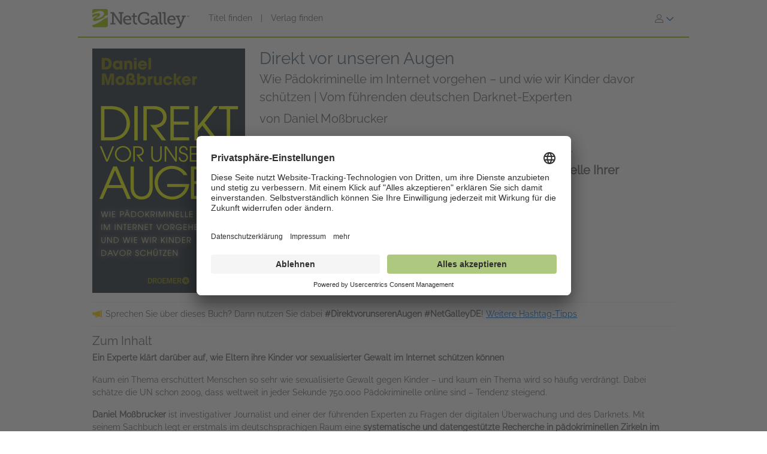

--- FILE ---
content_type: text/html; charset=UTF-8
request_url: https://www.netgalley.de/catalog/book/299925
body_size: 18318
content:
<!DOCTYPE html>
<html lang="de" data-bs-theme="">
    <head>
        <title>    Direkt vor unseren Augen | Daniel Moßbrucker | 9783426279052 | NetGalley
</title>

            <meta name="og:image" content="https://covers.bksh.co/cover299925-large.png" />
    <meta name="og:title" content="Direkt vor unseren Augen" />
    <meta name="og:url" content="https://www.netgalley.de/catalog/book/299925" />
    <meta name="og:type" content="book" />

                <meta charset="UTF-8" />
                            <meta name="description" content="Auf NetGalley stellen Verlage die digitalen Leseexemplare Ihrer Bücher für professionelle Leser zur Verfügung. Registrieren Sie sich jetzt kostenlos!" />
                        <meta name="distribution" content="Global" />
            <meta name="resource-type" content="document" />
            <meta name="revisit-after" content="1 days" />
            <meta name="robots" content="index,follow" />
            <meta name="copyright" content="Copyright (c) 2025 NetGalley LLC" />
            <meta name="viewport" content="width=device-width, initial-scale=1.0, user-scalable=yes" />
        

                            
       <!-- Google Tag Manager -->
        <script type="text/javascript">
            var dataLayer = window.dataLayer = window.dataLayer || [];
            dataLayer.push({
                'fireGtm': true,
                'memberType': 'anonymous'
            });
        </script>
        <script>(function(w,d,s,l,i){w[l]=w[l]||[];w[l].push({'gtm.start':new Date().getTime(),event:'gtm.js'});var f=d.getElementsByTagName(s)[0],j=d.createElement(s),dl=l!='dataLayer'?'&l='+l:'';j.async=true;j.src='https://www.googletagmanager.com/gtm.js?id='+i+dl;f.parentNode.insertBefore(j,f);})(window,document,'script','dataLayer','GTM-NL5DZZ');</script>
        <!-- End Google Tag Manager -->

                                        <link rel="stylesheet" href="https://assets.bksh.co/1a912ac1d0/assets/netgalley_styles_bootstrap_5.css" />
                    
            <link rel="stylesheet" href="https://assets.bksh.co/1a912ac1d0/assets/netgalley_media_styles.css" />
    
        <link rel="icon" type="image/x-icon" href="https://assets.bksh.co/1a912ac1d0/favicon.ico" />

        <!-- Favicon for modern browsers & devices -->
        <link rel="icon" type="image/png" href="/images/favicon/favicon-16x16.png" sizes="16x16">
        <link rel="icon" type="image/png" href="/images/favicon/favicon-32x32.png" sizes="32x32">
        <link rel="icon" type="image/png" href="/images/favicon/favicon-48x48.png" sizes="48x48">
        <link rel="icon" type="image/png" href="/images/favicon/favicon-96x96.png" sizes="96x96">
        <link rel="icon" type="image/png" href="/images/favicon/favicon-192x192.png" sizes="192x192">
        <link rel="apple-touch-icon" href="/images/favicon/apple-icon.png">
        <link rel="apple-touch-icon" href="/images/favicon/apple-icon-precomposed.png">
        <link rel="apple-touch-icon" href="/images/favicon/apple-icon-57x57.png" sizes="57x57">
        <link rel="apple-touch-icon" href="/images/favicon/apple-icon-60x60.png" sizes="60x60">
        <link rel="apple-touch-icon" href="/images/favicon/apple-icon-72x72.png" sizes="72x72">
        <link rel="apple-touch-icon" href="/images/favicon/apple-icon-76x76.png" sizes="76x76">
        <link rel="apple-touch-icon" href="/images/favicon/apple-icon-120x120.png" sizes="120x120">
        <link rel="apple-touch-icon" href="/images/favicon/apple-icon-144x144.png" sizes="144x144">
        <link rel="apple-touch-icon" href="/images/favicon/apple-icon-152x152.png" sizes="152x152">
        <link rel="apple-touch-icon" href="/images/favicon/apple-icon-180x180.png" sizes="180x180">
        <meta name="msapplication-square70x70logo" content="/images/favicon/ms-icon-70x70.png" />
        <meta name="msapplication-square144x144logo" content="/images/favicon/ms-icon-144x144.png" />
        <meta name="msapplication-square150x150logo" content="/images/favicon/ms-icon-150x150.png" />
        <meta name="msapplication-square310x310logo" content="/images/favicon/ms-icon-310x310.png" />

                <script src="https://assets.bksh.co/1a912ac1d0/assets/netgalley_media.js"></script>
                <script src="https://assets.bksh.co/1a912ac1d0/assets/netgalley_scripts_bootstrap_5.js"></script>

                                        <script>
                    const themeToggle = document.querySelector('[data-bs-theme]')
                    let storedTheme = localStorage.getItem("theme")

                    themeToggle.setAttribute('data-bs-theme',  storedTheme)
                </script>
                    


    </head>
    <body class="netgalley-responsive" data-locale="de-DE">

        <!-- Google Tag Manager (noscript) -->
        <noscript><iframe src="https://www.googletagmanager.com/ns.html?id=GTM-NL5DZZ" height="0" width="0" style="display:none;visibility:hidden"></iframe></noscript>
        <!-- End Google Tag Manager (noscript) -->

        <a name="top"></a>
        <a href="#page-content" class="sr-only">zum Hauptinhalt springen</a>
        <div class="container-lg p-0 wrap-user-guest">

                        
                                                
                                    <div x-data="mobileMenu">
    <nav class="navbar navbar-expand-lg mb-lg-0 netgalley-header pb-3">
        <div class="container-fluid d-flex align-items-center">
            <div class="d-flex align-items-center">
                <button @click="toggleMenu()"
                        class="navbar-toggler border-0 shadow-none ps-3 mt-2"
                        type="button"
                        data-bs-toggle="collapse"
                        data-bs-target="#signInMenuContent"
                        aria-controls="signInMenuContent"
                        aria-expanded="false"
                        aria-label="Anmelden"
                >
                    <span class="fa primary" :class="isMenuOpen ? 'fa-times' : 'fa-bars'"></span>
                </button>

                <div class="d-lg-none position-absolute top-50 start-50 translate-middle">
                        <div class="header-logo ps-3 pb-0">
        <a href="/">
    <?xml version="1.0" encoding="UTF-8"?>
    <svg role="img" class="publicLogo" xmlns="http://www.w3.org/2000/svg" viewBox="0 0 243.51 48" aria-label="NetGalley logo, which links to the home page.">
        <title>NetGalley logo, which links to the home page.</title>
        <defs><style>.logo-swirl{fill:#fff;}.logo-icon{fill:#9ec400;}.logo-text{fill:#666;}</style></defs>
        <g id="Layer_4"><path class="logo-text" d="m239.87,16.68v.4h-1.13v2.96h-.46v-2.96h-1.14v-.4h2.73Z"/>
            <path class="logo-text" d="m240.28,16.68h.65l.97,2.84.96-2.84h.65v3.36h-.43v-1.99c0-.07,0-.18,0-.34,0-.16,0-.33,0-.51l-.96,2.84h-.45l-.97-2.84v.11c0,.08,0,.21,0,.38,0,.17,0,.29,0,.37v1.99h-.43v-3.36Z"/>
            <path class="logo-text" d="m45.63,35.4h3.85V11.3h-3.85v-3.37h8.18l15.18,22.13c.53.87,1.05,2.23,1.05,2.23h.13s-.22-1.53-.22-2.49V11.3h-3.94v-3.37h12.21v3.37h-3.89v27.51h-4.29l-15.18-22.13c-.57-.87-1.05-2.23-1.05-2.23h-.13s.22,1.53.18,2.49v18.46h3.98v3.41h-12.2v-3.41Z"/>
            <path class="logo-text" d="m88.35,16.16c6.3,0,9.58,4.64,9.58,10.37,0,.57-.13,1.62-.13,1.62h-16.18c.26,4.9,3.72,7.52,7.65,7.52s6.61-2.49,6.61-2.49l1.75,3.11s-3.32,3.06-8.62,3.06c-6.96,0-11.72-5.03-11.72-11.59,0-7.04,4.77-11.59,11.07-11.59Zm5.2,9.27c-.13-3.89-2.49-5.91-5.29-5.91-3.24,0-5.86,2.19-6.47,5.91h11.77Z"/>
            <path class="logo-text" d="m102.53,19.96h-3.72v-3.28h3.81v-6.08h4.16v6.08h5.29v3.28h-5.29v10.37c0,4.51,3.06,5.07,4.72,5.07.61,0,1.01-.04,1.01-.04v3.54s-.61.09-1.53.09c-2.8,0-8.44-.87-8.44-8.27v-10.76Z"/>
            <path class="logo-text" d="m130.35,7.41c5.42,0,11.85,2.19,11.85,6.08v3.81h-4.02v-2.27c0-2.58-4.07-3.85-7.7-3.85-7.22,0-11.77,4.9-11.77,11.99s4.64,12.38,11.9,12.38c2.76,0,8.27-.83,8.27-3.85v-4.07h-6.04v-3.41h10.06v8.66c0,4.77-7.96,6.47-12.6,6.47-9.49,0-16.14-6.91-16.14-16.05s6.56-15.88,16.18-15.88Z"/>
            <path class="logo-text" d="m158.13,25.21h1.4v-.83c0-3.5-2.01-4.72-4.73-4.72-3.5,0-6.34,2.14-6.34,2.14l-1.71-3.02s3.24-2.62,8.4-2.62c5.64,0,8.62,2.93,8.62,8.53v9.89c0,.66.35.96.96.96h2.23v3.28h-4.42c-1.97,0-2.76-.96-2.76-2.41v-.31c0-.87.18-1.44.18-1.44h-.09s-1.92,4.68-7.3,4.68c-3.67,0-7.35-2.14-7.35-6.69,0-6.96,9.23-7.44,12.9-7.44Zm-4.64,10.85c3.76,0,6.08-3.85,6.08-7.17v-.92h-1.09c-2.01,0-8.97.09-8.97,4.33,0,1.97,1.44,3.76,3.98,3.76Z"/>
            <path class="logo-text" d="m168.78,11.21h-3.67v-3.28h7.92v24.32c0,1.88.44,3.15,2.36,3.15.7,0,1.18-.04,1.18-.04l-.04,3.5s-.87.09-1.88.09c-3.15,0-5.86-1.27-5.86-6.43V11.21Z"/>
            <path class="logo-text" d="m179.54,11.21h-3.67v-3.28h7.92v24.32c0,1.88.44,3.15,2.36,3.15.7,0,1.18-.04,1.18-.04l-.04,3.5s-.87.09-1.88.09c-3.15,0-5.86-1.27-5.86-6.43V11.21Z"/>
            <path class="logo-text" d="m199.25,16.16c6.3,0,9.58,4.64,9.58,10.37,0,.57-.13,1.62-.13,1.62h-16.19c.26,4.9,3.72,7.52,7.66,7.52s6.61-2.49,6.61-2.49l1.75,3.11s-3.32,3.06-8.62,3.06c-6.96,0-11.72-5.03-11.72-11.59,0-7.04,4.77-11.59,11.07-11.59Zm5.2,9.27c-.13-3.89-2.49-5.91-5.29-5.91-3.24,0-5.86,2.19-6.47,5.91h11.77Z"/>
            <path class="logo-text" d="m214.87,44.46c1.88,0,3.33-1.31,4.07-3.06l.92-2.19-7.74-19.25h-2.8v-3.28h10.11v3.28h-2.93l4.94,13.17c.31.96.39,1.92.39,1.92h.13s.18-.96.53-1.92l4.9-13.17h-2.84v-3.28h9.8v3.28h-2.76l-8.75,22.35c-1.49,3.76-4.37,5.69-7.79,5.69-2.84,0-4.77-1.4-4.77-1.4l1.44-3.19s1.27,1.05,3.15,1.05Z"/>
            <path class="logo-icon" d="m38.93,41.9c0,2.25-2.44,3.73-4.96,3.73H4.88c-2.52,0-4.88-1.48-4.88-3.73V4.01C0,1.77,2.36,0,4.88,0h29.09c2.52,0,4.96,1.77,4.96,4.01v37.88Z"/>
            <path class="logo-swirl" d="m19.74,12.92c1.61,3.91-9.06,10.88-10.88,9-.89,7.27,30.26-5.55,17.87-15.36-4-3.16-14.31-1.82-26.73,4.52v3.23c9.11-4.12,18.11-5.34,19.74-1.39Zm9.84,5.66l1.62,1.67c-14.94,8.65-27.18,12.65-29.36,7.36-1.61-3.91,9.6-11,11.41-9.11.42-3.42-6.62-1.58-13.25,2.55v19.67c8.28-1.98,20.76-8.29,33.03-18.43l2.04,1.71,3.86-4.96v-3.87l-9.35,3.41Z"/>
        </g>
    </svg>
</a>

    </div>
                </div>

                <div class="d-none d-lg-block">
                        <div class="header-logo ps-3 pb-0">
        <a href="/">
    <?xml version="1.0" encoding="UTF-8"?>
    <svg role="img" class="publicLogo" xmlns="http://www.w3.org/2000/svg" viewBox="0 0 243.51 48" aria-label="NetGalley logo, which links to the home page.">
        <title>NetGalley logo, which links to the home page.</title>
        <defs><style>.logo-swirl{fill:#fff;}.logo-icon{fill:#9ec400;}.logo-text{fill:#666;}</style></defs>
        <g id="Layer_4"><path class="logo-text" d="m239.87,16.68v.4h-1.13v2.96h-.46v-2.96h-1.14v-.4h2.73Z"/>
            <path class="logo-text" d="m240.28,16.68h.65l.97,2.84.96-2.84h.65v3.36h-.43v-1.99c0-.07,0-.18,0-.34,0-.16,0-.33,0-.51l-.96,2.84h-.45l-.97-2.84v.11c0,.08,0,.21,0,.38,0,.17,0,.29,0,.37v1.99h-.43v-3.36Z"/>
            <path class="logo-text" d="m45.63,35.4h3.85V11.3h-3.85v-3.37h8.18l15.18,22.13c.53.87,1.05,2.23,1.05,2.23h.13s-.22-1.53-.22-2.49V11.3h-3.94v-3.37h12.21v3.37h-3.89v27.51h-4.29l-15.18-22.13c-.57-.87-1.05-2.23-1.05-2.23h-.13s.22,1.53.18,2.49v18.46h3.98v3.41h-12.2v-3.41Z"/>
            <path class="logo-text" d="m88.35,16.16c6.3,0,9.58,4.64,9.58,10.37,0,.57-.13,1.62-.13,1.62h-16.18c.26,4.9,3.72,7.52,7.65,7.52s6.61-2.49,6.61-2.49l1.75,3.11s-3.32,3.06-8.62,3.06c-6.96,0-11.72-5.03-11.72-11.59,0-7.04,4.77-11.59,11.07-11.59Zm5.2,9.27c-.13-3.89-2.49-5.91-5.29-5.91-3.24,0-5.86,2.19-6.47,5.91h11.77Z"/>
            <path class="logo-text" d="m102.53,19.96h-3.72v-3.28h3.81v-6.08h4.16v6.08h5.29v3.28h-5.29v10.37c0,4.51,3.06,5.07,4.72,5.07.61,0,1.01-.04,1.01-.04v3.54s-.61.09-1.53.09c-2.8,0-8.44-.87-8.44-8.27v-10.76Z"/>
            <path class="logo-text" d="m130.35,7.41c5.42,0,11.85,2.19,11.85,6.08v3.81h-4.02v-2.27c0-2.58-4.07-3.85-7.7-3.85-7.22,0-11.77,4.9-11.77,11.99s4.64,12.38,11.9,12.38c2.76,0,8.27-.83,8.27-3.85v-4.07h-6.04v-3.41h10.06v8.66c0,4.77-7.96,6.47-12.6,6.47-9.49,0-16.14-6.91-16.14-16.05s6.56-15.88,16.18-15.88Z"/>
            <path class="logo-text" d="m158.13,25.21h1.4v-.83c0-3.5-2.01-4.72-4.73-4.72-3.5,0-6.34,2.14-6.34,2.14l-1.71-3.02s3.24-2.62,8.4-2.62c5.64,0,8.62,2.93,8.62,8.53v9.89c0,.66.35.96.96.96h2.23v3.28h-4.42c-1.97,0-2.76-.96-2.76-2.41v-.31c0-.87.18-1.44.18-1.44h-.09s-1.92,4.68-7.3,4.68c-3.67,0-7.35-2.14-7.35-6.69,0-6.96,9.23-7.44,12.9-7.44Zm-4.64,10.85c3.76,0,6.08-3.85,6.08-7.17v-.92h-1.09c-2.01,0-8.97.09-8.97,4.33,0,1.97,1.44,3.76,3.98,3.76Z"/>
            <path class="logo-text" d="m168.78,11.21h-3.67v-3.28h7.92v24.32c0,1.88.44,3.15,2.36,3.15.7,0,1.18-.04,1.18-.04l-.04,3.5s-.87.09-1.88.09c-3.15,0-5.86-1.27-5.86-6.43V11.21Z"/>
            <path class="logo-text" d="m179.54,11.21h-3.67v-3.28h7.92v24.32c0,1.88.44,3.15,2.36,3.15.7,0,1.18-.04,1.18-.04l-.04,3.5s-.87.09-1.88.09c-3.15,0-5.86-1.27-5.86-6.43V11.21Z"/>
            <path class="logo-text" d="m199.25,16.16c6.3,0,9.58,4.64,9.58,10.37,0,.57-.13,1.62-.13,1.62h-16.19c.26,4.9,3.72,7.52,7.66,7.52s6.61-2.49,6.61-2.49l1.75,3.11s-3.32,3.06-8.62,3.06c-6.96,0-11.72-5.03-11.72-11.59,0-7.04,4.77-11.59,11.07-11.59Zm5.2,9.27c-.13-3.89-2.49-5.91-5.29-5.91-3.24,0-5.86,2.19-6.47,5.91h11.77Z"/>
            <path class="logo-text" d="m214.87,44.46c1.88,0,3.33-1.31,4.07-3.06l.92-2.19-7.74-19.25h-2.8v-3.28h10.11v3.28h-2.93l4.94,13.17c.31.96.39,1.92.39,1.92h.13s.18-.96.53-1.92l4.9-13.17h-2.84v-3.28h9.8v3.28h-2.76l-8.75,22.35c-1.49,3.76-4.37,5.69-7.79,5.69-2.84,0-4.77-1.4-4.77-1.4l1.44-3.19s1.27,1.05,3.15,1.05Z"/>
            <path class="logo-icon" d="m38.93,41.9c0,2.25-2.44,3.73-4.96,3.73H4.88c-2.52,0-4.88-1.48-4.88-3.73V4.01C0,1.77,2.36,0,4.88,0h29.09c2.52,0,4.96,1.77,4.96,4.01v37.88Z"/>
            <path class="logo-swirl" d="m19.74,12.92c1.61,3.91-9.06,10.88-10.88,9-.89,7.27,30.26-5.55,17.87-15.36-4-3.16-14.31-1.82-26.73,4.52v3.23c9.11-4.12,18.11-5.34,19.74-1.39Zm9.84,5.66l1.62,1.67c-14.94,8.65-27.18,12.65-29.36,7.36-1.61-3.91,9.6-11,11.41-9.11.42-3.42-6.62-1.58-13.25,2.55v19.67c8.28-1.98,20.76-8.29,33.03-18.43l2.04,1.71,3.86-4.96v-3.87l-9.35,3.41Z"/>
        </g>
    </svg>
</a>

    </div>
                </div>
            </div>

            <div x-show="!isMenuOpen" class="collapse navbar-collapse">
                    <div class="ps-5 collapse navbar-collapse" id="signInMenuContent">

                        
        <nav class="navbar-nav me-auto mb-2 mb-lg-0" aria-label="Main navigation">
            <ul class="nav d-flex align-items-center list-unstyled">
                                    <li class="nav-item">
                        <a class="nav-link default"
                           href="/catalog/"
                           >
                            Titel finden
                        </a>
                    </li>
                                            <li class="nav-item px-2" aria-hidden="true">
                            <span class="nav-divider">|</span>
                        </li>
                                                        <li class="nav-item">
                        <a class="nav-link default"
                           href="/catalog/publishers"
                           >
                            Verlag finden
                        </a>
                    </li>
                                                </ul>
        </nav>

                    <div class="dropdown" id="loginMenu">
                <button class="dropdown-toggle hide-default-arrow btn btn-link"
                        id="signInDropdown"
                        data-bs-toggle="dropdown"
                        aria-expanded="false"
                        aria-label="Anmelden">
                    <i class="fa-light fa-user-large" aria-hidden="true"></i>
                    <i class="fa-thin fa-chevron-down secondary default-color" aria-hidden="true"></i>
                </button>
                <div class="dropdown-menu dropdown-menu-end login-dropdown p-3"
                     aria-label="Anmelden"
                >
                    
<form class="" name="login" method="post" action="/auth/login">

<div>
        <div class="pb-3">
        <div class="pb-2">    <input type="text" id="login_username"
            name="login[username]"
     required="required" autocapitalize="none"             placeholder="Benutzername"
             aria-label="Benutzername" /></div>
        <div>    <input type="password" id="login_password"
            name="login[password]"
     required="required" autocomplete="6949ceca9db5e"             placeholder="Passwort"
             row_class="passwordInputContainer" row_id="headerPassword" aria-label="Passwort" /></div>
    </div>

            <div class="pb-3">
        <div class="d-flex align-items-center text-start text-10">
                        <input type="hidden" id="login_rememberMe_hidden" name="login[rememberMe]" value="0">

                        <button type="button"
                    id="remember_me_button"
                    class="btn btn-sm p-0 me-2 border-0"
                    onclick="toggleRememberMe(this)"
                    aria-pressed="false">
                <i class="fa-regular fa-square text-dark"></i>
            </button>

            <span id="remember_me_text" class="ps-1">Angemeldet bleiben</span>
            <script>
                function toggleRememberMe(button) {
                    const hiddenInput = document.getElementById('login_rememberMe_hidden');
                    const icon = button.querySelector('i');

                    if (hiddenInput.value === '1') {
                        hiddenInput.value = '0';
                        icon.classList.remove('fa-square-check');
                        icon.classList.add('fa-square');
                        button.setAttribute('aria-pressed', 'false');
                    } else {
                        hiddenInput.value = '1';
                        icon.classList.remove('fa-square');
                        icon.classList.add('fa-square-check');
                        button.setAttribute('aria-pressed', 'true');
                    }
                }
            </script>
        </div>
    </div>

        <div class="pb-1 text-start">
        
    <div class="row form-login">
        <div class="col ">
            <button type="submit" id="login_login" name="login[login]" class="btn btn-primary" data-test-id="sign-in">
        <div class="d-flex align-items-center">
                        <div>Anmelden</div>
                    </div>
    </button>
        </div>
    </div>
    </div>

        <div class="login-text">
        <a class="primary text-start text-10" href="/auth/forgot_login">Anmeldedaten vergessen?</a>
    </div>

        <div class="login-text">
        <a class="primary text-start text-10" href="/auth/register">Bei NetGalley registrieren</a>
    </div>

    <hr>

        <div class="row px-1">
        <a href="#" class="text-10" @click="setTheme('light')">
            <i class="fa-light fa-sun align-top pe-1 text-16"></i>
            <span class="light-mode fw-semibold" :class="theme == 'light' ? 'active' : 'primary'">Light Mode</span>
        </a>
    </div>

    <div class="row px-1">
        <a href="#" class="text-10" @click="setTheme('dark')">
            <i class="fa-light fa-moon align-top px-1 text-16"></i>
            <span class="dark-mode fw-semibold" :class="theme == 'dark' ? 'active' : 'primary'">Dark Mode</span>
        </a>
    </div>

</div>

    <input type="hidden" id="login_widgetId"
            name="login[widgetId]"
     />    <input type="hidden" id="login_widgetRedeemCode"
            name="login[widgetRedeemCode]"
     />    <input type="hidden" id="login__token"
            name="login[_token]"
     value="c764a.ZJsRqKsghBBqxbvKacKLaKBSxmkzIseetZjIbnbW-Gg.XeJz6fhU4Fhb9fW-EZTuPco9vANdbJ3R0dT5Jju_li8n1Hz-_XHWZAC26g" /></form>

                </div>
            </div>
            </div>
            </div>

            <div class="mobile-menu" :class="{'show': isMenuOpen}" x-show="isMenuOpen">
                <div class="pt-3">
                        
    <div class="px-4 pb-4">
                    
<form class="" name="login" method="post" action="/auth/login">

<div>
        <div class="pb-3">
        <div class="pb-2">    <input type="text" id="login_username"
            name="login[username]"
     required="required" autocapitalize="none"             placeholder="Benutzername"
             aria-label="Benutzername" /></div>
        <div>    <input type="password" id="login_password"
            name="login[password]"
     required="required" autocomplete="6949ceca9db5e"             placeholder="Passwort"
             row_class="passwordInputContainer" row_id="headerPassword" aria-label="Passwort" /></div>
    </div>

            <div class="pb-3">
        <div class="d-flex align-items-center text-start text-10">
                        <input type="hidden" id="login_rememberMe_hidden" name="login[rememberMe]" value="0">

                        <button type="button"
                    id="remember_me_button"
                    class="btn btn-sm p-0 me-2 border-0"
                    onclick="toggleRememberMe(this)"
                    aria-pressed="false">
                <i class="fa-regular fa-square text-dark"></i>
            </button>

            <span id="remember_me_text" class="ps-1">Angemeldet bleiben</span>
            <script>
                function toggleRememberMe(button) {
                    const hiddenInput = document.getElementById('login_rememberMe_hidden');
                    const icon = button.querySelector('i');

                    if (hiddenInput.value === '1') {
                        hiddenInput.value = '0';
                        icon.classList.remove('fa-square-check');
                        icon.classList.add('fa-square');
                        button.setAttribute('aria-pressed', 'false');
                    } else {
                        hiddenInput.value = '1';
                        icon.classList.remove('fa-square');
                        icon.classList.add('fa-square-check');
                        button.setAttribute('aria-pressed', 'true');
                    }
                }
            </script>
        </div>
    </div>

        <div class="pb-1 text-start">
        
    <div class="row form-login">
        <div class="col ">
            <button type="submit" id="login_login" name="login[login]" class="btn btn-primary" data-test-id="sign-in">
        <div class="d-flex align-items-center">
                        <div>Anmelden</div>
                    </div>
    </button>
        </div>
    </div>
    </div>

        <div class="login-text">
        <a class="primary text-start text-10" href="/auth/forgot_login">Anmeldedaten vergessen?</a>
    </div>

        <div class="login-text">
        <a class="primary text-start text-10" href="/auth/register">Bei NetGalley registrieren</a>
    </div>

    <hr>

        <div class="row px-1">
        <a href="#" class="text-10" @click="setTheme('light')">
            <i class="fa-light fa-sun align-top pe-1 text-16"></i>
            <span class="light-mode fw-semibold" :class="theme == 'light' ? 'active' : 'primary'">Light Mode</span>
        </a>
    </div>

    <div class="row px-1">
        <a href="#" class="text-10" @click="setTheme('dark')">
            <i class="fa-light fa-moon align-top px-1 text-16"></i>
            <span class="dark-mode fw-semibold" :class="theme == 'dark' ? 'active' : 'primary'">Dark Mode</span>
        </a>
    </div>

</div>

    <input type="hidden" id="login_widgetId"
            name="login[widgetId]"
     />    <input type="hidden" id="login_widgetRedeemCode"
            name="login[widgetRedeemCode]"
     />    <input type="hidden" id="login__token"
            name="login[_token]"
     value="c764a.ZJsRqKsghBBqxbvKacKLaKBSxmkzIseetZjIbnbW-Gg.XeJz6fhU4Fhb9fW-EZTuPco9vANdbJ3R0dT5Jju_li8n1Hz-_XHWZAC26g" /></form>

            </div>

    <hr class="p-0">

            


<div class="row">
    <div class="pt-2 col-auto px-4 ms-4 pb-2">
                    
                                                                        <a class='text-16 mobile-publisher-profile-link' href="/catalog/">
                        Titel finden
                    </a>
                
                <br>                                
                                                                        <a class='text-16 mobile-publisher-profile-link' href="/catalog/publishers">
                        Verlag finden
                    </a>
                
                <br>                                
                                                    <a class='text-16 mobile-publisher-profile-link' href="https://netgalley.zendesk.com/hc/de/" target="_blank" rel="noreferrer noopener">
                        Hilfe
                    </a>

                                
                                    
        
        
            </div>

    <div class="col me-3 text-end">

                    </div>
</div>

<hr>

    <div class="row p-3">
        <a href="#" class="col-6 text-10 text-end" @click="setTheme('light'); toggleMenu(false)">
            <i class="fa-light fa-sun align-top pe-1 text-16"></i>
            <span class="light-mode fw-semibold"
                  :class="theme == 'light' ? 'active' : 'primary'">Light Mode</span>
        </a>

        <a href="#" class="col-6 text-10 text-start" @click="setTheme('dark'); toggleMenu(false)">
            <i class="fa-light fa-moon align-top pe-1 text-16"></i>
            <span class="dark-mode fw-semibold"
                  :class="theme == 'dark' ? 'active' : 'primary'">Dark Mode</span>
        </a>
    </div>

    <hr>

<div class="row px-4 py-2">
    <div class="col-6 primary">
        <a class="text-12 mobile-footer-link" href="/privacy">Datenschutzerklärung</a><br>
        <a class="text-12 mobile-footer-link" href="/terms">Nutzungsbedingungen</a><br>
        <a class="text-12 mobile-footer-link" href="/cookie_policy">Cookie-Richtlinien</a>

                    <br>
            <a class="text-12 mobile-footer-link" href="/legal_notice">Impressum</a>
            </div>

    <div class="col-6 primary">
        <a class="text-12 mobile-footer-link" href="/contact">Kontakt</a><br>
        <a class="text-12 mobile-footer-link" href="/about">Über NetGalley</a><br>
                    <a class="text-12 mobile-footer-link" href="http://blog.netgalley.de/" target="_blank" rel="noreferrer noopener">Blog</a>
        
                    <br>
                            <a class="text-12 mobile-footer-link" href="#" onClick="UC_UI.showSecondLayer();">Datenschutzeinstellungen</a>
                        </div>
</div>

<hr>


<p class="px-4 py-3 text-12">
    Powered by Firebrand Technologies<br>© 2025 NetGalley LLC<br>Alle Rechte vorbehalten
</p>
                </div>
            </div>
        </div>
    </nav>
</div>

                
            
    
            
            <div id="page-content" class="page-content">

                
                                    <div id="errorMessageDisplay">
                                            </div>
                                        <div id="errorMessageTemplate" class="row d-none">
                        <div class="col-md-12 alert alert-danger"></div>
                    </div>
                                    <div id="alertMessageDisplay">
                                            </div>
                                        <div id="alertMessageTemplate" class="row d-none">
                        <div class="col-md-12 alert alert-warning"></div>
                    </div>
                                    <div id="successMessageDisplay">
                                            </div>
                                        <div id="successMessageTemplate" class="row d-none">
                        <div class="col-md-12 alert alert-success"></div>
                    </div>
                                    <div id="infoMessageDisplay">
                                            </div>
                                        <div id="infoMessageTemplate" class="row d-none">
                        <div class="col-md-12 alert alert-info"></div>
                    </div>
                                    <div id="lockedMessageDisplay">
                                            </div>
                                        <div id="lockedMessageTemplate" class="row d-none">
                        <div class="col-md-12 alert alert-locked"></div>
                    </div>
                
                            <script src="https://dzrosyogtuajb.cloudfront.net/pageflow.js"></script>




<div class="modal fade " id="loadInPageflowModal" tabindex="-1" role="dialog" aria-hidden="true"
        >
    <div class="modal-dialog modal-dialog-centered">
        <div class="modal-content">
            <div class="modal-content-liner">
                                    <div class="row modal-header  ">

                                                    <div class="col-11">
                                                                    <h1 class="heading-1 modal-title ">Wird im Reader geladen.</h1>
                                                                                            </div>
                                                                             <div class="col-1 ps-0 align-middle">
                                <button type="button" class="blue-close close secondary" data-bs-dismiss="modal">
                                    <span aria-hidden="true">&times;</span>
                                    <span class="sr-only">Schließen</span>
                                </button>
                            </div>
                                            </div>
                                <div class="modal-body emphasis">
                    <div class="modal-body-header">
                                            </div>
                    <div class="modal-body-content">
                            <div class="pageflow-error d-none"></div>
    <div class="pageflow-default">
        <i class="fa fa-spinner fa-spin me-2"></i> Bitte warten Sie... Dies kann einen Moment dauern.
    </div>
                    </div>
                    <div class="modal-body-footer">
                                            </div>
                </div>
                            </div>
        </div>
    </div>
</div>

    <script>
        $(document).bind('netgalley.content.changed', function() {
            // Checks to see if the title image loads on the user's browser.  If not, rewrite the
            // image URL to use our local generic book image, sized accordingly.
            $('#loadInPageflowModal .verify-title-image img').one('error', function () {
                var regex = /.*-(micro|mini|small|medium|large)\.png/;
                var input = $(this).attr('src');
                if (regex.test(input)) {
                    var matches = input.match(regex);
                    $(this).attr('src', '/images/cover-placeholder-green-' + matches[1] + '.png');
                }
            });

            // The above technique won't work with IE8 or lower because of timing issues
            // so we need to set the image source to itself on the page load which will then start the error event
            $('#loadInPageflowModal .verify-title-image img').each(function () {
                $(this).attr('src', $(this).attr('src'));
            });
        });
    </script>


<script>
$(function() {
    $('#loadInPageflowModal').on('show.bs.modal', function (event) {
        $.event.trigger('netgalley.content.changed');
    });
    });
</script>


<script>
    $(()  => {
        const errorCont = $('#loadInPageflowModal .pageflow-error');
        const defaultCont = $('#loadInPageflowModal .pageflow-default');

        $('.pageflowButton').click(async function (e) {
            e.preventDefault();

            const bookId = $(this).data('book');
            const transferUrl = '/reader/transfer/99999'.replace('99999', bookId);
            const redirectUrl = '/reader/99999'.replace('99999', bookId);
            const websocketUrl = 'wss://a46el2xrdb.execute-api.us-east-1.amazonaws.com/socket';

            // If the book has already been transferred, redirect to the pageflow reader
            if ($(this).data('transferred')) {
                window.location.href = redirectUrl;
                return;
            }

            $(this).prop('disabled', true);
            defaultCont.removeClass('d-none');
            errorCont.addClass('d-none');
            $('#loadInPageflowModal').modal('show');

            // Open a websocket that listens for the file finished processing event and then redirects the page
            PageFlow.waitForFile($(this).data('hash'), websocketUrl, redirectUrl);
            const response = await fetch(transferUrl, {
                method: 'POST',
                headers: {
                    'Content-Type': 'application/json',
                    'x-csrf-protected': 1,
                }
            });

            $(this).prop('disabled', false);

            let data;
            try {
                data = await response.json();
            } catch (e) {
                data = {};
            }

            if (response.status !== 200) {
                defaultCont.addClass('d-none');
                errorCont.text(data.error ?? 'Beim Umwandeln der Datei ist ein Fehler aufgetreten.');
                errorCont.removeClass('d-none');
            } else if (data.alreadyTransferred) {
                $('#loadInPageflowModal').modal('hide');
                window.location.href = redirectUrl;
            }
        });
    });
</script>

    


<div class="row">
    <div class="col-12 col-md-auto text-center text-md-start verify-title-image pb-1">
               <img alt="Buchcover für Direkt vor unseren Augen" class="cover-width" itemprop="image" src="https://covers.bksh.co/cover299925-medium.png" />

                <script>
    $(function() {
        $(document).on('click', 'a.cover-vote', function(e) {
            e.preventDefault();
            var $container = $(this).closest('.cover-vote-container');

                            $container.find('.hide').hide();
                $container.find('.cover-vote-login-prompt').show();

                    });
    });
</script>


                
                    </div>

        

<div class="col-12 col-md-6 col-lg-8" itemscope itemtype="http://schema.org/Book">
          <div class="pb-2">
         <h1 class="heading-1 mb-1 py-0 pt-6 pt-md-0" itemprop="name">Direkt vor unseren Augen</h1>

                    <p class="heading-3 mb-0">Wie Pädokriminelle im Internet vorgehen – und wie wir Kinder davor schützen | Vom führenden deutschen Darknet-Experten</p>
            </div>

        <div class="mb-0 pb-4">
        <p class="heading-2 text-20 fw-medium" itemprop="author" itemscope itemtype="http://schema.org/Person">
            von <span itemprop="name">Daniel Moßbrucker</span>
        </p>

                    </div>

                <div class="pb-2">
            <p class="heading-5">Dieser Titel war ehemals bei NetGalley verfügbar und ist jetzt archiviert.</p>
        </div>
    
        <div class="pb-2">
                            
            
    
            
        
        <h3 class="heading-3 fw-bold">
            Bestellen oder kaufen Sie dieses Buch in der Verkaufsstelle Ihrer Wahl. <a target="_blank" rel="noreferrer noopener" href="https://www.buchhandlung.de/karte/">Buchhandlung finden.</a>
        </h3>

    
    

    
        
    
        <div id="modalForPhoneRenderContainer"></div>

    <script>

        $(function() {

            
            $(document).on('click', '.wishlist-click', function(e) {
                e.preventDefault();

                var bookId = $(this).data('book');
                var baseUrl = '/member/wish/9999999';

                $.ajax({
                    type: 'POST',
                    url: baseUrl.replace('9999999', bookId)
                })
                .done(function(data) {
                    $('#wishlistedContent' + bookId).show();
                    $('#wishlistContent' + bookId).hide();
                });
            });

            // show reading app info popovers
            if ($('.app-info-popover').length) {
                new bootstrap.Popover($('.app-info-popover'))
            }
        });

    </script>

    </div>

    
        <div id="kindleForm" class="d-none">

        <div class="row pb-2">
            <div class="col-10 align-self-center m-0">
                <p class="heading-6 mb-0">
                    NetGalley-Bücher direkt an an Kindle oder die Kindle-App senden.
                </p>
            </div>

                        <div class="col text-end">
               <a class="small-link align-end text-end" id="kindleCancel" href="#">
                    Abbrechen
                </a>
            </div>
        </div>
        <hr class="my-2"/>

        <div class="edit-kindle-email pb-6">
            <div class="row">
                <div>
                    <div class="row pb-2">
                        <div class="col-auto pe-0">
                            <p class="heading-6"><strong>1</strong></p>
                        </div>

                        <div class="col-11">
                            <p class="heading-6 mb-0">Um auf Ihrem Kindle oder in der Kindle-App zu lesen fügen Sie <a href="mailto:kindle@netgalley.com">kindle@netgalley.com</a> als bestätigte E-Mail-Adresse in Ihrem Amazon-Account hinzu. <a target="_blank" rel="noreferrer noopener" href="https://netgalley.zendesk.com/hc/de/articles/115003979534">Klicken Sie hier für eine ausführliche Erklärung.</a>
                            </p>
                        </div>
                    </div>

                </div>
            </div>
            <div>
            <div class="row pt-1 pb-3">
                <div class="col-auto pe-0">
                    <p class="heading-6"><strong>2</strong></p>
                </div>

                <div class="col-11">
                    <p class="heading-6 mb-0">Geben Sie außerdem hier Ihre Kindle-E-Mail-Adresse ein. Sie finden diese in Ihrem Amazon-Account.</p>

                                                        </div>
                </div>
            </div>
        </div>
    </div>

        
        
        <div class="pb-0">
                        <div class="publication-dates">
        <p class="heading-6 pb-1">
                            Erscheinungstermin
                <strong><span itemprop="datePublished"
                    content="2023-09-01"
                    aria-label="1. September 2023"
                ><span aria-hidden="true"></span></span>01.09.2023</strong>
                            | Archivierungsdatum
                <strong><span aria-label="15. April 2024"><span aria-hidden="true"></span></span>15.04.2024</strong>
        </p>
    </div>

            </div>

        <div class="pb-3">
            <div>
        <p itemprop="publisher" itemscope itemtype="http://schema.org/Organization">
            <a href="/catalog/publisher/83044"><span itemprop="name">Droemer Knaur</span></a>
                    </p>

            </div>


    </div>

        <div class="pb-2">
                    <div class="categories">
            <p class="heading-6">
                                    <a href="/catalog/category/58"><span itemprop="genre">Gesellschaft</span></a>
                     |                    <a href="/catalog/category/20"><span itemprop="genre">Politik &amp; Zeitgeschehen</span></a>
                     |                    <a href="/catalog/category/34"><span itemprop="genre">Sachbuch</span></a>
                                </p>
        </div>
    
    </div>

</div>






    </div>

    <hr class="mb-1" />

<div class="row">
    <div class="col-12">
        <div class="d-block d-lg-flex flex-lg-wrap">
            
                            <div class="align-items-center d-flex py-2">
                    <div class="pe-2"><i class="fa-solid fa-megaphone advanced"></i></div>
                    <p class="mb-0">
                        Sprechen Sie über dieses Buch? Dann nutzen Sie dabei <b>#DirektvorunserenAugen #NetGalleyDE</b>! <a target="_blank" rel="noreferrer noopener" href="https://blog.netgalley.de/hashtag-tipps/">Weitere Hashtag-Tipps</a>
                    </p>
                </div>
                    </div>
    </div>
</div>

    <hr class="mt-1">
    <div class="row">
        <div class="col-12">
            <h2 class="heading-3">Zum Inhalt</h2>
            <div class="pb-3">                                                
        <div class="d-none d-md-block" id="descriptionFullTextBox">
        <p><b>Ein Experte klärt darüber auf, wie Eltern ihre Kinder vor sexualisierter Gewalt im Internet schützen können</b></p><p>Kaum ein Thema erschüttert Menschen so sehr wie sexualisierte Gewalt gegen Kinder – und kaum ein Thema wird so häufig verdrängt. Dabei schätze die UN schon 2009, dass weltweit in jeder Sekunde 750.000 Pädokriminelle online sind – Tendenz steigend.</p><p><b>Daniel Moßbrucker</b> ist investigativer Journalist und einer der führenden Experten zu Fragen der digitalen Überwachung und des Darknets. Mit seinem Sachbuch legt er erstmals im deutschsprachigen Raum eine <b>systematische und datengestützte Recherche in pädokriminellen Zirkeln im Darknet </b>vor. Er klärt darüber auf, wie Pädokriminelle im Internet vorgehen und wie Eltern ihre Kinder mit diesem Wissen <b>bestmöglich schützen können.</b></p><p>Denn die <b>Gefahren </b>lauern oft dort, wo Eltern sie am wenigsten erwarten: So werden harmlose Schnappschüsse aus dem Familien-Alltag von Kriminellen aus WhatsApp, Instagram & Co. gestohlen und im Darknet verbreitet oder auf ausländischen Plattformen im normalen Internet hochgeladen. Mit seinem Buch bietet Moßbrucker <b>konkrete Hilfestellung</b> und <b>praktische Tipps, </b>die im Alltag umsetzbar sind:</p><ul><li>Sollte ich Fotos vom Kinder-Geburtstag auf Instagram teilen? </li><li>Ist es gefährlich, wenn unser Sohn abends eine Stunde sein Lieblingsspiel am Laptop spielt?<br/></li><li>Und vor allem: Ab wann ist es möglich, mit meinem Kind über diese Gefahren zu sprechen? Und wie?</li></ul><p>Moßbrucker plädiert für eine <b>zeitgemäße Medienbildung von Kindern durch Eltern,</b> die ein realistisches Bild von den Gefahren im Netz haben. Sein Ratgeber für Eltern bildet außerdem den <b>Einstieg in die notwendige Debatte</b> zur Pädokriminalität im Internet und ist zugleich ein <b>Appell an Politik und Gesellschaft,</b> dem Thema endlich die Aufmerksamkeit und Informiertheit zu schenken, die es verdient.</p><p><b>Daniel Moßbrucker, </b>geb. 1990, arbeitet als Journalist zu den Themen Überwachung, Datenschutz und Internet-Regulierung. Seine Beiträge werden regelmäßig von überregionalen Medien und dem TV-Politikmagazin <em>Panorama </em>veröffentlicht. Für die Recherchen und die Datenaufbereitung zum Thema Kindesmissbrauch erhielt er 2022 mit einem Team von <em>NDR </em>und <em>DER SPIEGEL</em> den Otto-Brenner-Preis für kritischen Journalismus. Daniel Moßbrucker lebt in Berlin.</p>
    </div>

        <div class="d-block d-md-none">
        <p><b>Ein Experte klärt darüber auf, wie Eltern ihre Kinder vor sexualisierter Gewalt im Internet schützen können</b></p><p>Kaum ein Thema erschüttert Menschen so sehr wie sexualisierte Gewalt gegen Kinder – und kaum...</p>
                    <div class="text-end pt-1">
                <a class="d-none d-md-inline-block description-read-more-link" href="#">Lesen Sie mehr</a>
                <a class="d-md-none description-read-more-link" data-is-phone="1" href="#">Lesen Sie mehr</a>
            </div>
            </div>

                        

<div class="modal modal-phone-full-page " id="descriptionReadMoreModal" tabindex="-1" role="dialog" aria-hidden="true">
    <div class="modal-dialog">
        <div class="modal-content ">
            <div class="modal-content-liner">
                <div class="modal-header ">
                                        <div class="align-self-end ps-2">
                        <button type="button" class="close secondary close-back" data-bs-dismiss="modal">
                            <i class="fa-regular fa-circle-chevron-left secondary"></i>
                            <span class="sr-only">Schließen</span>
                        </button>
                        <div id="modalMainActionButton" class="pull-right"></div>
                    </div>
                </div>

                                <div class="netgalley-header"></div>

                                <div class="modal-body emphasis  p-0">
                    <div class="modal-body-header"><h2 class="heading-2">Zum Inhalt</h2></div>
                    <div class="modal-body-content"><p><b>Ein Experte klärt darüber auf, wie Eltern ihre Kinder vor sexualisierter Gewalt im Internet schützen können</b></p><p>Kaum ein Thema erschüttert Menschen so sehr wie sexualisierte Gewalt gegen Kinder – und kaum ein Thema wird so häufig verdrängt. Dabei schätze die UN schon 2009, dass weltweit in jeder Sekunde 750.000 Pädokriminelle online sind – Tendenz steigend.</p><p><b>Daniel Moßbrucker</b> ist investigativer Journalist und einer der führenden Experten zu Fragen der digitalen Überwachung und des Darknets. Mit seinem Sachbuch legt er erstmals im deutschsprachigen Raum eine <b>systematische und datengestützte Recherche in pädokriminellen Zirkeln im Darknet </b>vor. Er klärt darüber auf, wie Pädokriminelle im Internet vorgehen und wie Eltern ihre Kinder mit diesem Wissen <b>bestmöglich schützen können.</b></p><p>Denn die <b>Gefahren </b>lauern oft dort, wo Eltern sie am wenigsten erwarten: So werden harmlose Schnappschüsse aus dem Familien-Alltag von Kriminellen aus WhatsApp, Instagram & Co. gestohlen und im Darknet verbreitet oder auf ausländischen Plattformen im normalen Internet hochgeladen. Mit seinem Buch bietet Moßbrucker <b>konkrete Hilfestellung</b> und <b>praktische Tipps, </b>die im Alltag umsetzbar sind:</p><ul><li>Sollte ich Fotos vom Kinder-Geburtstag auf Instagram teilen? </li><li>Ist es gefährlich, wenn unser Sohn abends eine Stunde sein Lieblingsspiel am Laptop spielt?<br/></li><li>Und vor allem: Ab wann ist es möglich, mit meinem Kind über diese Gefahren zu sprechen? Und wie?</li></ul><p>Moßbrucker plädiert für eine <b>zeitgemäße Medienbildung von Kindern durch Eltern,</b> die ein realistisches Bild von den Gefahren im Netz haben. Sein Ratgeber für Eltern bildet außerdem den <b>Einstieg in die notwendige Debatte</b> zur Pädokriminalität im Internet und ist zugleich ein <b>Appell an Politik und Gesellschaft,</b> dem Thema endlich die Aufmerksamkeit und Informiertheit zu schenken, die es verdient.</p><p><b>Daniel Moßbrucker, </b>geb. 1990, arbeitet als Journalist zu den Themen Überwachung, Datenschutz und Internet-Regulierung. Seine Beiträge werden regelmäßig von überregionalen Medien und dem TV-Politikmagazin <em>Panorama </em>veröffentlicht. Für die Recherchen und die Datenaufbereitung zum Thema Kindesmissbrauch erhielt er 2022 mit einem Team von <em>NDR </em>und <em>DER SPIEGEL</em> den Otto-Brenner-Preis für kritischen Journalismus. Daniel Moßbrucker lebt in Berlin.</p></div>
                </div>
                            </div>
        </div>
    </div>
</div>

    <script>
        $(document).bind('netgalley.content.changed', function() {
            // Checks to see if the title image loads on the user's browser.  If not, rewrite the
            // image URL to use our local generic book image, sized accordingly.
            $('#descriptionReadMoreModal .verify-title-image img').one('error', function () {
                var regex = /.*-(micro|mini|small|medium|large)\.png/;
                var input = $(this).attr('src');
                if (regex.test(input)) {
                    var matches = input.match(regex);
                    $(this).attr('src', '/images/cover-placeholder-green-' + matches[1] + '.png');
                }
            });

            // The above technique won't work with IE8 or lower because of timing issues
            // so we need to set the image source to itself on the page load which will then start the error event
            $('#descriptionReadMoreModal .verify-title-image img').each(function () {
                $(this).attr('src', $(this).attr('src'));
            });
        });
    </script>


<script>
    $('#descriptionReadMoreModal').on('show.bs.modal', function (event) {
        $.event.trigger('netgalley.content.changed');
    });
</script>


                <script>
            $('.description-read-more-link').click(function(e) {
                e.preventDefault();
                if ($(this).data('is-phone')) {
                    new bootstrap.Modal($('#descriptionReadMoreModal')).show();
                }
                // all other devices, show the inline form
                else {
                    $('#descriptionFullTextBox').show();
                }
            });
        </script>
    
</div>
        </div>
    </div>




<hr class="mt-1">


    <div class="d-none d-md-flex">
            <div class="row">
        <div class="d-flex justify-content-start align-items-baseline flex-column flex-md-row col-12">
                        <div class="mb-1 me-md-6 pe-2 pb-3 pb-md-0">
                <h2 class="heading-3">Verfügbare Ausgaben</h2>
                
    <table>
        <tbody>
            
                        <tr>
                                    <td class="emphasis text-end">AUSGABE</td>
                    <td class="ps-2">Anderes Format                    </td>
                            </tr>

                        <tr>
                <td class="emphasis flex-column text-end">ISBN</td>
                <td class="ps-2">9783426279052</td>
            </tr>

                        <tr>
                <td class="emphasis text-end">PREIS</td>
                <td class="ps-2">
                                            20,00 € (EUR)
                                    </td>
            </tr>

                        <tr>
                                <td class="emphasis text-end">SEITEN</td>
                <td class="ps-2">
                    304
                </td>
                            </tr>

                        <tr>
                            </tr>
        </tbody>
    </table>


            </div>

                        
                        
                                    
                            <div class="mb-1 mx-md-6 pb-sm-3 px-md-1 pb-3 pb-md-0">
                    <h2 class="heading-3 pt-sm-2">Auf NetGalley verfügbar</h2>

                                                                                                        <div>
                            <span class="emphasis">NetGalley Bücherregal App</span>
                            (EPUB)
                        </div>
                    
                                                                <div>
                            <span class="emphasis">An Kindle senden</span> (EPUB)
                        </div>
                    
                    
                                                                <div>
                            <span class="emphasis">Download</span> (EPUB)
                        </div>
                    
                                    </div>
            
                                </div>
    </div>

    </div>
        <div class="row d-md-none mt-2">
        <div class="col-12 justify-content-between">
            <a class="title-additional-information-link" href="#">
                <h2 class="heading-3 secondary">
                    Zusätzliche Informationen
                    <i class="fa fa-chevron-right pull-end"></i>
                </h2>
            </a>
        </div>
    </div>
    <script>
        $('.title-additional-information-link').click(function(e) {
            e.preventDefault();
            new bootstrap.Modal($('#titleAdditionalInformationModal')).show();
        });
    </script>

        

<div class="modal modal-phone-full-page " id="titleAdditionalInformationModal" tabindex="-1" role="dialog" aria-hidden="true">
    <div class="modal-dialog">
        <div class="modal-content ">
            <div class="modal-content-liner">
                <div class="modal-header ">
                                        <div class="align-self-end ps-2">
                        <button type="button" class="close secondary close-back" data-bs-dismiss="modal">
                            <i class="fa-regular fa-circle-chevron-left secondary"></i>
                            <span class="sr-only">Schließen</span>
                        </button>
                        <div id="modalMainActionButton" class="pull-right"></div>
                    </div>
                </div>

                                <div class="netgalley-header"></div>

                                <div class="modal-body emphasis  p-0">
                    <div class="modal-body-header"><h2 class="heading-2">Zusätzliche Informationen</h2></div>
                    <div class="modal-body-content">    <div class="row">
        <div class="d-flex justify-content-start align-items-baseline flex-column flex-md-row col-12">
                        <div class="mb-1 me-md-6 pe-2 pb-3 pb-md-0">
                <h2 class="heading-3">Verfügbare Ausgaben</h2>
                
    <table>
        <tbody>
            
                        <tr>
                                    <td class="emphasis text-end">AUSGABE</td>
                    <td class="ps-2">Anderes Format                    </td>
                            </tr>

                        <tr>
                <td class="emphasis flex-column text-end">ISBN</td>
                <td class="ps-2">9783426279052</td>
            </tr>

                        <tr>
                <td class="emphasis text-end">PREIS</td>
                <td class="ps-2">
                                            20,00 € (EUR)
                                    </td>
            </tr>

                        <tr>
                                <td class="emphasis text-end">SEITEN</td>
                <td class="ps-2">
                    304
                </td>
                            </tr>

                        <tr>
                            </tr>
        </tbody>
    </table>


            </div>

                        
                        
                                    
                            <div class="mb-1 mx-md-6 pb-sm-3 px-md-1 pb-3 pb-md-0">
                    <h2 class="heading-3 pt-sm-2">Auf NetGalley verfügbar</h2>

                                                                                                        <div>
                            <span class="emphasis">NetGalley Bücherregal App</span>
                            (EPUB)
                        </div>
                    
                                                                <div>
                            <span class="emphasis">An Kindle senden</span> (EPUB)
                        </div>
                    
                    
                                                                <div>
                            <span class="emphasis">Download</span> (EPUB)
                        </div>
                    
                                    </div>
            
                                </div>
    </div>
</div>
                </div>
                            </div>
        </div>
    </div>
</div>

    <script>
        $(document).bind('netgalley.content.changed', function() {
            // Checks to see if the title image loads on the user's browser.  If not, rewrite the
            // image URL to use our local generic book image, sized accordingly.
            $('#titleAdditionalInformationModal .verify-title-image img').one('error', function () {
                var regex = /.*-(micro|mini|small|medium|large)\.png/;
                var input = $(this).attr('src');
                if (regex.test(input)) {
                    var matches = input.match(regex);
                    $(this).attr('src', '/images/cover-placeholder-green-' + matches[1] + '.png');
                }
            });

            // The above technique won't work with IE8 or lower because of timing issues
            // so we need to set the image source to itself on the page load which will then start the error event
            $('#titleAdditionalInformationModal .verify-title-image img').each(function () {
                $(this).attr('src', $(this).attr('src'));
            });
        });
    </script>


<script>
    $('#titleAdditionalInformationModal').on('show.bs.modal', function (event) {
        $.event.trigger('netgalley.content.changed');
    });
</script>



        
    


<hr />
<div class="row pt-1">
    <div class="col-12">
                <div class="row d-none d-md-flex">
            <div class="col-12">
                <h2 class="heading-3 pb-3">Rezensionen der NetGalley-Mitglieder</h2>
                                        <div class="bookReviewBox" id="review-inline-7983197" itemprop="review" itemscope itemtype="http://schema.org/Review">

                    <div class="reviewAuthor" itemprop="author" itemscope itemtype="http://schema.org/Person">
                    <img src="https://assets.bksh.co/1a912ac1d0/images/profile-placeholder-micro.png" aria-label="Profilfoto"/>
                <span itemprop="name">
            Rezensent*in 441568
        </span>

            </div>


        <div class="row">
            <div class="col-7">
                                                        <div class="d-sm-flex d-lg-none py-1">
                        <div class="starRatingWrapper p-0 ms-3">
                                
    <div class="star-rating " data-bookid="299925">
        <div class="d-flex">
            <div class="stacked-icon-box pe-1 advanced fa fa-star fa-2x">
                        <span class="sr-only">5 stars</span>
                    </div><div class="stacked-icon-box pe-1 advanced fa fa-star fa-2x">
                        <span class="sr-only">5 stars</span>
                    </div><div class="stacked-icon-box pe-1 advanced fa fa-star fa-2x">
                        <span class="sr-only">5 stars</span>
                    </div><div class="stacked-icon-box pe-1 advanced fa fa-star fa-2x">
                        <span class="sr-only">5 stars</span>
                    </div><div class="stacked-icon-box pe-1 advanced fa fa-star fa-2x">
                        <span class="sr-only">5 stars</span>
                    </div>        </div>

                    <div class="text-center default">
                                
            </div>
            </div>

    
                        </div>
                    </div>
                            </div>
            <div class="col-12">
                <div class="row">
                                        <div class="col-12 reviewContent pe-0">
                            <div itemprop="reviewBody">
                        
        
        <div id="review-inline-7983197-full-text" class="">
            <p class="pe-4">Sehr gut recherchiert! <br />
Ich hatte Bedenken dass dieses Buch Bilder in meinem Kopf erzeugt, die ich nicht mehr los werde. Zum Glück war dem nicht so. <br />
Der Autor schildert alles sehr „rücksichtsvoll“ im Bezug auf die Opfer.<br />
Es geht nicht um skandalöse Schilderungen (Danke dafür!), sondern viel mehr darum ein Bewusstsein in der Bevölkerung zu schaffen, dass jedes Bild von Kindern, das in der Öffentlichkeit landet, auch woanders landen kann und von Pädophilen zweckentfremdet wird.<br />
Danke fürs Augen öffnen!</p>
        </div>

            </div>

                    </div>

                                                                    <div class="d-none d-lg-flex col-2 starRatingWrapper p-0 ms-3">
                                
    <div class="star-rating " data-bookid="299925">
        <div class="d-flex">
            <div class="stacked-icon-box pe-1 advanced fa fa-star fa-2x">
                        <span class="sr-only">5 stars</span>
                    </div><div class="stacked-icon-box pe-1 advanced fa fa-star fa-2x">
                        <span class="sr-only">5 stars</span>
                    </div><div class="stacked-icon-box pe-1 advanced fa fa-star fa-2x">
                        <span class="sr-only">5 stars</span>
                    </div><div class="stacked-icon-box pe-1 advanced fa fa-star fa-2x">
                        <span class="sr-only">5 stars</span>
                    </div><div class="stacked-icon-box pe-1 advanced fa fa-star fa-2x">
                        <span class="sr-only">5 stars</span>
                    </div>        </div>

                    <div class="text-center default">
                                
            </div>
            </div>

    
                        </div>
                                    </div>
            </div>
        </div>

                <div class="row mb-1">
            <div class="col-12">
                
    <div class="row pb-6 cover-vote-hover">
        <div class="col-12">
            <span class="pe-2">
                War diese Rezension hilfreich?
            </span>
                            <a href="/auth/login" class="default" aria-label="Daumen hoch">
                    <i class="fb-icon-thumbsup d-inline cover-vote-icon"></i>
                </a>
                    </div>
    </div>


            </div>
        </div>
    </div>

                                <div class="bookReviewBox" id="review-inline-7784891" itemprop="review" itemscope itemtype="http://schema.org/Review">

                    <div class="reviewAuthor" itemprop="author" itemscope itemtype="http://schema.org/Person">
                    <img class="d-inline-block" src="https://netgalley-profiles.s3.amazonaws.com/avatar395546-micro.png?1766444746"  aria-label="Profilfoto"/>
                <span itemprop="name">
            Susanne D, Buchhändler*in
        </span>

            </div>


        <div class="row">
            <div class="col-7">
                                                        <div class="d-sm-flex d-lg-none py-1">
                        <div class="starRatingWrapper p-0 ms-3">
                                
    <div class="star-rating " data-bookid="299925">
        <div class="d-flex">
            <div class="stacked-icon-box pe-1 advanced fa fa-star fa-2x">
                        <span class="sr-only">5 stars</span>
                    </div><div class="stacked-icon-box pe-1 advanced fa fa-star fa-2x">
                        <span class="sr-only">5 stars</span>
                    </div><div class="stacked-icon-box pe-1 advanced fa fa-star fa-2x">
                        <span class="sr-only">5 stars</span>
                    </div><div class="stacked-icon-box pe-1 advanced fa fa-star fa-2x">
                        <span class="sr-only">5 stars</span>
                    </div><div class="stacked-icon-box pe-1 advanced fa fa-star fa-2x">
                        <span class="sr-only">5 stars</span>
                    </div>        </div>

                    <div class="text-center default">
                                
            </div>
            </div>

    
                        </div>
                    </div>
                            </div>
            <div class="col-12">
                <div class="row">
                                        <div class="col-12 reviewContent pe-0">
                            <div itemprop="reviewBody">
                        
        
        <div id="review-inline-7784891-full-text" class="">
            <p class="pe-4">Innerhalb von drei Tagen habe ich dieses wirklich wichtige Buch gelesen, das JEDER, der Kinder hat oder mit ihnen beruflich zu tun hat, lesen sollte!! Als Sachbearbeiterin in der IT-Forensik kann ich dem Autor nur von Herzen für diese wahnsinnig gut ausgearbeitete Darstellung, wie Pädokriminelle handeln, danken. Er zeigt auf, wie wichtig es ist, sie in unser Denken mit einzubeziehen und uns bewusst zu machen, wie wir unsere Kinder vor ihnen schützen bzw. wie wir sie davor warnen können, in Kontakt mit den Pädokriminellen zu geraten. Wie schnell gerät man bspw. In Online-Games an sie! Und - was viele nicht wissen: Was finden Pädokriminelle anziehend? Es ist für mich jetzt nicht neu, dass selbst ganz normale Alltagsfotos für sie erotisch sein können, aber in welchem Ausmaß und wie leicht diese „Sammlungen“ an „normalen“ Bildern im Clearweb zu finden sind, hat auch mich erschüttert. Sehr gut finde ich außerdem die Recherchen des Autors zum Darknet und wie Seiten mit kinderpornographischen Inhalten funktionieren und agieren. Im Anschluss gibt der Autor ein paar Tipps, wie wir unsere Kinder schützen können, wenn sie ein Smartphone besitzen und / oder Online-Games mit Chatmöglichkeiten spielen. Manche werden hier möglichst viele technische Tipps erwarten, aber Herr Moßbrucker macht klar: Im Austausch mit unseren Kindern und wenn wir Interesse an den Spielen / Apps usw. zeigen, sie auf die Gefahren hinweisen, die in Chats entstehen können, können wir schon einiges verhindern. <br />
<br />
Auch wenn der Autor viele für Pädophile mglw. interessante Details nicht erzählt, fürchte ich, dass manch einer dadurch trotz allem inspiriert wird. 🙈 Deshalb ist es umso wichtiger, dass wir dagegenhalten und weniger „Material“ zur Verfügung stellen. Ich hoffe, dass dieses Buch auch von höheren Stellen gelesen und als Anregung in der Strafverfolgung genommen wird, denn - das sage ich aus beruflicher Sicht - so wie bisher kann es nicht weitergehen!<br />
<br />
Aus diesem Grund: Unbedingt lesen, auch wenn es manch einen Überwindung kostet!</p>
        </div>

            </div>

                    </div>

                                                                    <div class="d-none d-lg-flex col-2 starRatingWrapper p-0 ms-3">
                                
    <div class="star-rating " data-bookid="299925">
        <div class="d-flex">
            <div class="stacked-icon-box pe-1 advanced fa fa-star fa-2x">
                        <span class="sr-only">5 stars</span>
                    </div><div class="stacked-icon-box pe-1 advanced fa fa-star fa-2x">
                        <span class="sr-only">5 stars</span>
                    </div><div class="stacked-icon-box pe-1 advanced fa fa-star fa-2x">
                        <span class="sr-only">5 stars</span>
                    </div><div class="stacked-icon-box pe-1 advanced fa fa-star fa-2x">
                        <span class="sr-only">5 stars</span>
                    </div><div class="stacked-icon-box pe-1 advanced fa fa-star fa-2x">
                        <span class="sr-only">5 stars</span>
                    </div>        </div>

                    <div class="text-center default">
                                
            </div>
            </div>

    
                        </div>
                                    </div>
            </div>
        </div>

                <div class="row mb-1">
            <div class="col-12">
                
    <div class="row pb-6 cover-vote-hover">
        <div class="col-12">
            <span class="pe-2">
                War diese Rezension hilfreich?
            </span>
                            <a href="/auth/login" class="default" aria-label="Daumen hoch">
                    <i class="fb-icon-thumbsup d-inline cover-vote-icon"></i>
                </a>
                    </div>
    </div>


            </div>
        </div>
    </div>

            
            </div>
        </div>
                <div class="d-md-none">
            <a id="titlePublishedReviewsLink" href="#">
                <h2 class="heading-3 mb-2 secondary">
                    Rezensionen der NetGalley-Mitglieder
                    <i class="fa fa-chevron-right pull-end"></i>
                </h2>
            </a>
        </div>
        <script>
            $('#titlePublishedReviewsLink').click(function(e) {
                e.preventDefault();
                new bootstrap.Modal($('#titlePublishedReviewsModal')).show();
            });
        </script>
    </div>
</div>

    <hr />
    <div class="row">
        <div class="col-12 col-md-8">
            <h2 class="heading-3">
                LeserInnen dieses Buches mochten auch:
            </h2>
        </div>
    </div>

        
    
<div class="carousel-container"
     x-data="carousel"
     @resize.window.debounce.300ms="handleWindowResize()"
>
        <template x-if="isScrollable" >
        <div class="carousel-arrows pt-6 mt-6">
            <button id="popover-title-details-prev"
                    type="button"
                    class="shadow"
                    aria-label="Zurück"
                    @click="if (currentPage >= 2) { --currentPage; scrollCarousel(); }"
            >
                <i class="d-sm-none fa fa-chevron-left m-0"></i>
                <i class="d-none d-sm-inline-block fa fa-chevron-left m-0 inline-big-icon"></i>
            </button>
            <div class="clearfix"></div>
            <button id="popover-title-details-next"
                    type="button"
                    class="carousel-button border shadow"
                    aria-label="Weiter"
                    @click="if (currentPage !== pages) { ++currentPage; scrollCarousel(); }"
            >
                <i class="d-md-none fa fa-chevron-right m-0"></i>
                <i class="d-none d-md-inline-block fa fa-chevron-right m-0 inline-big-icon"></i>
            </button>
        </div>
    </template>

    <div x-ref="carousel" class="overflow-hidden carousel pt-3 pb-3 ">
        <div id="title-details" x-ref="books" class="book-container d-flex flex-row gap-4"
             @touchstart="swipeStart($event);"
             @touchmove="swipeTrack($event);"
             @touchend="handleSwipe($event);"
        >
                            <div class="d-flex flex-column title-details-book">
                                            <div itemscope itemtype="https://schema.org/Book"
                             class="book rounded title-image title-preview verify-title-image title-preview-link"
                             role="button"
                             data-book="203804"
                        >
                            <a href="/catalog/book/203804">
                                <img class="rounded" itemprop="image" src="https://covers.bksh.co/cover203804-small.png" alt="Buchcover für Ada"/>
                            </a>
                        </div>

                                                    <div class="book-details mt-2 lh-1 align-self-end">
                                <a href="/catalog/book/203804" class="text-12" itemprop="name">
                                    Ada
                                </a>
                                <br>
                                                                    <span class="text-12">Christian Berkel</span>
                                                                <br/>
                                                                    <span class="category" itemprop="genre">
                                                                                    Belletristik,                                                                                    Literatur                                                                            </span>
                                                            </div>
                                                            </div>
                            <div class="d-flex flex-column title-details-book">
                                            <div itemscope itemtype="https://schema.org/Book"
                             class="book rounded title-image title-preview verify-title-image title-preview-link"
                             role="button"
                             data-book="206658"
                        >
                            <a href="/catalog/book/206658">
                                <img class="rounded" itemprop="image" src="https://covers.bksh.co/cover206658-small.png" alt="Buchcover für Die Hornisse"/>
                            </a>
                        </div>

                                                    <div class="book-details mt-2 lh-1 align-self-end">
                                <a href="/catalog/book/206658" class="text-12" itemprop="name">
                                    Die Hornisse
                                </a>
                                <br>
                                                                    <span class="text-12">Marc Raabe</span>
                                                                <br/>
                                                                    <span class="category" itemprop="genre">
                                                                                    Belletristik,                                                                                    Krimis, Thriller, Mystery                                                                            </span>
                                                            </div>
                                                            </div>
                            <div class="d-flex flex-column title-details-book">
                                            <div itemscope itemtype="https://schema.org/Book"
                             class="book rounded title-image title-preview verify-title-image title-preview-link"
                             role="button"
                             data-book="211093"
                        >
                            <a href="/catalog/book/211093">
                                <img class="rounded" itemprop="image" src="https://covers.bksh.co/cover211093-small.png" alt="Buchcover für Wut"/>
                            </a>
                        </div>

                                                    <div class="book-details mt-2 lh-1 align-self-end">
                                <a href="/catalog/book/211093" class="text-12" itemprop="name">
                                    Wut
                                </a>
                                <br>
                                                                    <span class="text-12">Harald Martenstein</span>
                                                                <br/>
                                                                    <span class="category" itemprop="genre">
                                                                                    Belletristik,                                                                                    Literatur                                                                            </span>
                                                            </div>
                                                            </div>
                            <div class="d-flex flex-column title-details-book">
                                            <div itemscope itemtype="https://schema.org/Book"
                             class="book rounded title-image title-preview verify-title-image title-preview-link"
                             role="button"
                             data-book="246552"
                        >
                            <a href="/catalog/book/246552">
                                <img class="rounded" itemprop="image" src="https://covers.bksh.co/cover246552-small.png" alt="Buchcover für Der Mann, der zweimal starb"/>
                            </a>
                        </div>

                                                    <div class="book-details mt-2 lh-1 align-self-end">
                                <a href="/catalog/book/246552" class="text-12" itemprop="name">
                                    Der Mann, der zweimal starb
                                </a>
                                <br>
                                                                    <span class="text-12">Richard Osman</span>
                                                                <br/>
                                                                    <span class="category" itemprop="genre">
                                                                                    Belletristik,                                                                                    Krimis, Thriller, Mystery                                                                            </span>
                                                            </div>
                                                            </div>
                            <div class="d-flex flex-column title-details-book">
                                            <div itemscope itemtype="https://schema.org/Book"
                             class="book rounded title-image title-preview verify-title-image title-preview-link"
                             role="button"
                             data-book="258033"
                        >
                            <a href="/catalog/book/258033">
                                <img class="rounded" itemprop="image" src="https://covers.bksh.co/cover258033-small.png" alt="Buchcover für Kleine Wunder"/>
                            </a>
                        </div>

                                                    <div class="book-details mt-2 lh-1 align-self-end">
                                <a href="/catalog/book/258033" class="text-12" itemprop="name">
                                    Kleine Wunder
                                </a>
                                <br>
                                                                    <span class="text-12">Anne Booth</span>
                                                                <br/>
                                                                    <span class="category" itemprop="genre">
                                                                                    Belletristik                                                                            </span>
                                                            </div>
                                                            </div>
                            <div class="d-flex flex-column title-details-book">
                                            <div itemscope itemtype="https://schema.org/Book"
                             class="book rounded title-image title-preview verify-title-image title-preview-link"
                             role="button"
                             data-book="264611"
                        >
                            <a href="/catalog/book/264611">
                                <img class="rounded" itemprop="image" src="https://covers.bksh.co/cover264611-small.png" alt="Buchcover für Der zauberhafte Papierladen in Amalfi"/>
                            </a>
                        </div>

                                                    <div class="book-details mt-2 lh-1 align-self-end">
                                <a href="/catalog/book/264611" class="text-12" itemprop="name">
                                    Der zauberhafte Papierladen in Amalfi
                                </a>
                                <br>
                                                                    <span class="text-12">Roberta Gregorio</span>
                                                                <br/>
                                                                    <span class="category" itemprop="genre">
                                                                                    Belletristik,                                                                                    Liebesromane                                                                            </span>
                                                            </div>
                                                            </div>
                            <div class="d-flex flex-column title-details-book">
                                            <div itemscope itemtype="https://schema.org/Book"
                             class="book rounded title-image title-preview verify-title-image title-preview-link"
                             role="button"
                             data-book="267133"
                        >
                            <a href="/catalog/book/267133">
                                <img class="rounded" itemprop="image" src="https://covers.bksh.co/cover267133-small.png" alt="Buchcover für Kinderklinik Weißensee  – Tage des Lichts "/>
                            </a>
                        </div>

                                                    <div class="book-details mt-2 lh-1 align-self-end">
                                <a href="/catalog/book/267133" class="text-12" itemprop="name">
                                    Kinderklinik Weißensee  – Tage des Lichts 
                                </a>
                                <br>
                                                                    <span class="text-12">Antonia Blum</span>
                                                                <br/>
                                                                    <span class="category" itemprop="genre">
                                                                                    Belletristik                                                                            </span>
                                                            </div>
                                                            </div>
                            <div class="d-flex flex-column title-details-book">
                                            <div itemscope itemtype="https://schema.org/Book"
                             class="book rounded title-image title-preview verify-title-image title-preview-link"
                             role="button"
                             data-book="275123"
                        >
                            <a href="/catalog/book/275123">
                                <img class="rounded" itemprop="image" src="https://covers.bksh.co/cover275123-small.png" alt="Buchcover für Our hearts on ice"/>
                            </a>
                        </div>

                                                    <div class="book-details mt-2 lh-1 align-self-end">
                                <a href="/catalog/book/275123" class="text-12" itemprop="name">
                                    Our hearts on ice
                                </a>
                                <br>
                                                                    <span class="text-12">Teagan Hunter</span>
                                                                <br/>
                                                                    <span class="category" itemprop="genre">
                                                                                    Belletristik,                                                                                    Liebesromane                                                                            </span>
                                                            </div>
                                                            </div>
                            <div class="d-flex flex-column title-details-book">
                                            <div itemscope itemtype="https://schema.org/Book"
                             class="book rounded title-image title-preview verify-title-image title-preview-link"
                             role="button"
                             data-book="258382"
                        >
                            <a href="/catalog/book/258382">
                                <img class="rounded" itemprop="image" src="https://covers.bksh.co/cover258382-small.png" alt="Buchcover für Bissle Spätzle, Habibi?"/>
                            </a>
                        </div>

                                                    <div class="book-details mt-2 lh-1 align-self-end">
                                <a href="/catalog/book/258382" class="text-12" itemprop="name">
                                    Bissle Spätzle, Habibi?
                                </a>
                                <br>
                                                                    <span class="text-12">Abla Alaoui</span>
                                                                <br/>
                                                                    <span class="category" itemprop="genre">
                                                                                    Belletristik,                                                                                    Liebesromane                                                                            </span>
                                                            </div>
                                                            </div>
                            <div class="d-flex flex-column title-details-book">
                                            <div itemscope itemtype="https://schema.org/Book"
                             class="book rounded title-image title-preview verify-title-image title-preview-link"
                             role="button"
                             data-book="286151"
                        >
                            <a href="/catalog/book/286151">
                                <img class="rounded" itemprop="image" src="https://covers.bksh.co/cover286151-small.png" alt="Buchcover für Die verlorene Tochter"/>
                            </a>
                        </div>

                                                    <div class="book-details mt-2 lh-1 align-self-end">
                                <a href="/catalog/book/286151" class="text-12" itemprop="name">
                                    Die verlorene Tochter
                                </a>
                                <br>
                                                                    <span class="text-12">Soraya Lane</span>
                                                                <br/>
                                                                    <span class="category" itemprop="genre">
                                                                                    Belletristik                                                                            </span>
                                                            </div>
                                                            </div>
                            <div class="d-flex flex-column title-details-book">
                                            <div itemscope itemtype="https://schema.org/Book"
                             class="book rounded title-image title-preview verify-title-image title-preview-link"
                             role="button"
                             data-book="298012"
                        >
                            <a href="/catalog/book/298012">
                                <img class="rounded" itemprop="image" src="https://covers.bksh.co/cover298012-small.png" alt="Buchcover für Die Freiheit so nah"/>
                            </a>
                        </div>

                                                    <div class="book-details mt-2 lh-1 align-self-end">
                                <a href="/catalog/book/298012" class="text-12" itemprop="name">
                                    Die Freiheit so nah
                                </a>
                                <br>
                                                                    <span class="text-12">A. A. Kästner</span>
                                                                <br/>
                                                                    <span class="category" itemprop="genre">
                                                                                    Belletristik                                                                            </span>
                                                            </div>
                                                            </div>
                            <div class="d-flex flex-column title-details-book">
                                            <div itemscope itemtype="https://schema.org/Book"
                             class="book rounded title-image title-preview verify-title-image title-preview-link"
                             role="button"
                             data-book="309390"
                        >
                            <a href="/catalog/book/309390">
                                <img class="rounded" itemprop="image" src="https://covers.bksh.co/cover309390-small.png" alt="Buchcover für Hallo, du Schöne"/>
                            </a>
                        </div>

                                                    <div class="book-details mt-2 lh-1 align-self-end">
                                <a href="/catalog/book/309390" class="text-12" itemprop="name">
                                    Hallo, du Schöne
                                </a>
                                <br>
                                                                    <span class="text-12">Ann Napolitano</span>
                                                                <br/>
                                                                    <span class="category" itemprop="genre">
                                                                                    Belletristik,                                                                                    Literatur                                                                            </span>
                                                            </div>
                                                            </div>
                            <div class="d-flex flex-column title-details-book">
                                            <div itemscope itemtype="https://schema.org/Book"
                             class="book rounded title-image title-preview verify-title-image title-preview-link"
                             role="button"
                             data-book="353021"
                        >
                            <a href="/catalog/book/353021">
                                <img class="rounded" itemprop="image" src="https://covers.bksh.co/cover353021-small.png" alt="Buchcover für Windstärke 17"/>
                            </a>
                        </div>

                                                    <div class="book-details mt-2 lh-1 align-self-end">
                                <a href="/catalog/book/353021" class="text-12" itemprop="name">
                                    Windstärke 17
                                </a>
                                <br>
                                                                    <span class="text-12">Caroline Wahl</span>
                                                                <br/>
                                                                    <span class="category" itemprop="genre">
                                                                                    Belletristik,                                                                                    Literatur                                                                            </span>
                                                            </div>
                                                            </div>
                            <div class="d-flex flex-column title-details-book">
                                            <div itemscope itemtype="https://schema.org/Book"
                             class="book rounded title-image title-preview verify-title-image title-preview-link"
                             role="button"
                             data-book="322167"
                        >
                            <a href="/catalog/book/322167">
                                <img class="rounded" itemprop="image" src="https://covers.bksh.co/cover322167-small.png" alt="Buchcover für Im Cockpit der Biene"/>
                            </a>
                        </div>

                                                    <div class="book-details mt-2 lh-1 align-self-end">
                                <a href="/catalog/book/322167" class="text-12" itemprop="name">
                                    Im Cockpit der Biene
                                </a>
                                <br>
                                                                    <span class="text-12">Lars Chittka</span>
                                                                <br/>
                                                                    <span class="category" itemprop="genre">
                                                                                    Natur &amp; Outdoor,                                                                                    Sachbuch                                                                            </span>
                                                            </div>
                                                            </div>
                            <div class="d-flex flex-column title-details-book">
                                            <div itemscope itemtype="https://schema.org/Book"
                             class="book rounded title-image title-preview verify-title-image title-preview-link"
                             role="button"
                             data-book="277445"
                        >
                            <a href="/catalog/book/277445">
                                <img class="rounded" itemprop="image" src="https://covers.bksh.co/cover277445-small.png" alt="Buchcover für Warum wir lieben"/>
                            </a>
                        </div>

                                                    <div class="book-details mt-2 lh-1 align-self-end">
                                <a href="/catalog/book/277445" class="text-12" itemprop="name">
                                    Warum wir lieben
                                </a>
                                <br>
                                                                    <span class="text-12">Stephanie Cacioppo</span>
                                                                <br/>
                                                                    <span class="category" itemprop="genre">
                                                                                    Ratgeber,                                                                                    Sachbuch                                                                            </span>
                                                            </div>
                                                            </div>
                    </div>
    </div>

    <template x-if="isScrollable">
        <div class="w-100 m-auto text-center">
            <template x-for="i in pages">
                <i class="meatball fa-circle alpine-pointer p-1"
                   :class="currentPage === i ? 'fa-solid green-meatball' : 'fa-thin'"
                   @click="currentPage=i; scrollCarousel()"
                ></i>
            </template>
        </div>
    </template>

</div>








                
                                        <div class="footerwrap d-none d-lg-block mt-4 pb-3" role="contentinfo">
                        
            
<div class="row d-none d-lg-flex">

    <div class="col-md-12">
        <div class="row border-bottom border-gray-9 pb-3 mb-3 mx-0">

                        <div class="p-0
                                    col-md-5
                            ">
                                <div class="footer-logo"><a href="/">
    <?xml version="1.0" encoding="UTF-8"?>
    <svg role="img" class="publicLogo" xmlns="http://www.w3.org/2000/svg" viewBox="0 0 243.51 48" aria-label="NetGalley logo, which links to the home page.">
        <title>NetGalley logo, which links to the home page.</title>
        <defs><style>.logo-swirl{fill:#fff;}.logo-icon{fill:#9ec400;}.logo-text{fill:#666;}</style></defs>
        <g id="Layer_4"><path class="logo-text" d="m239.87,16.68v.4h-1.13v2.96h-.46v-2.96h-1.14v-.4h2.73Z"/>
            <path class="logo-text" d="m240.28,16.68h.65l.97,2.84.96-2.84h.65v3.36h-.43v-1.99c0-.07,0-.18,0-.34,0-.16,0-.33,0-.51l-.96,2.84h-.45l-.97-2.84v.11c0,.08,0,.21,0,.38,0,.17,0,.29,0,.37v1.99h-.43v-3.36Z"/>
            <path class="logo-text" d="m45.63,35.4h3.85V11.3h-3.85v-3.37h8.18l15.18,22.13c.53.87,1.05,2.23,1.05,2.23h.13s-.22-1.53-.22-2.49V11.3h-3.94v-3.37h12.21v3.37h-3.89v27.51h-4.29l-15.18-22.13c-.57-.87-1.05-2.23-1.05-2.23h-.13s.22,1.53.18,2.49v18.46h3.98v3.41h-12.2v-3.41Z"/>
            <path class="logo-text" d="m88.35,16.16c6.3,0,9.58,4.64,9.58,10.37,0,.57-.13,1.62-.13,1.62h-16.18c.26,4.9,3.72,7.52,7.65,7.52s6.61-2.49,6.61-2.49l1.75,3.11s-3.32,3.06-8.62,3.06c-6.96,0-11.72-5.03-11.72-11.59,0-7.04,4.77-11.59,11.07-11.59Zm5.2,9.27c-.13-3.89-2.49-5.91-5.29-5.91-3.24,0-5.86,2.19-6.47,5.91h11.77Z"/>
            <path class="logo-text" d="m102.53,19.96h-3.72v-3.28h3.81v-6.08h4.16v6.08h5.29v3.28h-5.29v10.37c0,4.51,3.06,5.07,4.72,5.07.61,0,1.01-.04,1.01-.04v3.54s-.61.09-1.53.09c-2.8,0-8.44-.87-8.44-8.27v-10.76Z"/>
            <path class="logo-text" d="m130.35,7.41c5.42,0,11.85,2.19,11.85,6.08v3.81h-4.02v-2.27c0-2.58-4.07-3.85-7.7-3.85-7.22,0-11.77,4.9-11.77,11.99s4.64,12.38,11.9,12.38c2.76,0,8.27-.83,8.27-3.85v-4.07h-6.04v-3.41h10.06v8.66c0,4.77-7.96,6.47-12.6,6.47-9.49,0-16.14-6.91-16.14-16.05s6.56-15.88,16.18-15.88Z"/>
            <path class="logo-text" d="m158.13,25.21h1.4v-.83c0-3.5-2.01-4.72-4.73-4.72-3.5,0-6.34,2.14-6.34,2.14l-1.71-3.02s3.24-2.62,8.4-2.62c5.64,0,8.62,2.93,8.62,8.53v9.89c0,.66.35.96.96.96h2.23v3.28h-4.42c-1.97,0-2.76-.96-2.76-2.41v-.31c0-.87.18-1.44.18-1.44h-.09s-1.92,4.68-7.3,4.68c-3.67,0-7.35-2.14-7.35-6.69,0-6.96,9.23-7.44,12.9-7.44Zm-4.64,10.85c3.76,0,6.08-3.85,6.08-7.17v-.92h-1.09c-2.01,0-8.97.09-8.97,4.33,0,1.97,1.44,3.76,3.98,3.76Z"/>
            <path class="logo-text" d="m168.78,11.21h-3.67v-3.28h7.92v24.32c0,1.88.44,3.15,2.36,3.15.7,0,1.18-.04,1.18-.04l-.04,3.5s-.87.09-1.88.09c-3.15,0-5.86-1.27-5.86-6.43V11.21Z"/>
            <path class="logo-text" d="m179.54,11.21h-3.67v-3.28h7.92v24.32c0,1.88.44,3.15,2.36,3.15.7,0,1.18-.04,1.18-.04l-.04,3.5s-.87.09-1.88.09c-3.15,0-5.86-1.27-5.86-6.43V11.21Z"/>
            <path class="logo-text" d="m199.25,16.16c6.3,0,9.58,4.64,9.58,10.37,0,.57-.13,1.62-.13,1.62h-16.19c.26,4.9,3.72,7.52,7.66,7.52s6.61-2.49,6.61-2.49l1.75,3.11s-3.32,3.06-8.62,3.06c-6.96,0-11.72-5.03-11.72-11.59,0-7.04,4.77-11.59,11.07-11.59Zm5.2,9.27c-.13-3.89-2.49-5.91-5.29-5.91-3.24,0-5.86,2.19-6.47,5.91h11.77Z"/>
            <path class="logo-text" d="m214.87,44.46c1.88,0,3.33-1.31,4.07-3.06l.92-2.19-7.74-19.25h-2.8v-3.28h10.11v3.28h-2.93l4.94,13.17c.31.96.39,1.92.39,1.92h.13s.18-.96.53-1.92l4.9-13.17h-2.84v-3.28h9.8v3.28h-2.76l-8.75,22.35c-1.49,3.76-4.37,5.69-7.79,5.69-2.84,0-4.77-1.4-4.77-1.4l1.44-3.19s1.27,1.05,3.15,1.05Z"/>
            <path class="logo-icon" d="m38.93,41.9c0,2.25-2.44,3.73-4.96,3.73H4.88c-2.52,0-4.88-1.48-4.88-3.73V4.01C0,1.77,2.36,0,4.88,0h29.09c2.52,0,4.96,1.77,4.96,4.01v37.88Z"/>
            <path class="logo-swirl" d="m19.74,12.92c1.61,3.91-9.06,10.88-10.88,9-.89,7.27,30.26-5.55,17.87-15.36-4-3.16-14.31-1.82-26.73,4.52v3.23c9.11-4.12,18.11-5.34,19.74-1.39Zm9.84,5.66l1.62,1.67c-14.94,8.65-27.18,12.65-29.36,7.36-1.61-3.91,9.6-11,11.41-9.11.42-3.42-6.62-1.58-13.25,2.55v19.67c8.28-1.98,20.76-8.29,33.03-18.43l2.04,1.71,3.86-4.96v-3.87l-9.35,3.41Z"/>
        </g>
    </svg>
</a>
</div>
            </div>

                        <div class="d-flex flex-row footer-link
                                    col-md-7
                            ">
                                <ul class="ms-auto">
                    <li><a href="/contact">Kontakt</a></li>
                    <li>
                        <a target="_blank" rel="noreferrer noopener" href="https://netgalley.zendesk.com/hc/de/">
                           Hilfe / FAQs
                        </a>
                    </li>
                    <li><a href="/about">Über NetGalley</a></li>
                                            <li><a href="http://blog.netgalley.de/" target="_blank" rel="noreferrer noopener">Blog</a></li>
                                        <li><a href="/tour">So funktioniert&#039;s</a></li>
                </ul>
                <ul class="mx-5 px-0">
                    <li><a href="/privacy">Datenschutzerklärung</a></li>
                    <li><a href="/terms">Nutzungsbedingungen</a></li>
                    <li><a href="/cookie_policy">Cookie-Richtlinien</a></li>
                                            <li><a href="/legal_notice">Impressum</a></li>

                                                <li><a href="#" onClick="UC_UI.showSecondLayer();">Datenschutzeinstellungen</a></li>
                                                                                </ul>
                <ul class="mx-0 px-0">
                    <li><span class="fw-bold small">International</span></li>
                                            <li><a href="https://www.netgalley.com/">www.netgalley.com</a></li>
                                                                <li><a href="https://www.netgalley.fr/">www.netgalley.fr</a></li>
                                                                                    <li><a href="https://www.netgalley.jp/">www.netgalley.jp</a></li>
                                                                <li><a href="https://www.netgalley.co.uk/">www.netgalley.co.uk</a></li>
                                    </ul>
            </div>
        </div>
    </div>
</div>
<div class="row d-none d-lg-flex mb-2">
    <div class="col-md-7 me-auto text-center justify-content-center">
        <p class="d-flex">
            Powered by Firebrand Technologies<br class="d-lg-none" /><span class="d-none d-lg-inline">&nbsp;&bull;&nbsp;</span>© 2025 NetGalley LLC<br class="d-block d-md-none" /><span class="d-none d-sm-inline">&nbsp;&bull;&nbsp;</span>Alle Rechte vorbehalten
        </p>
    </div>
    <div class="col-md-2 pe-4">
        <ul class="list-unstyled d-flex justify-content-around social-link">

                                        <li><a href="https://www.instagram.com/netgalleyde" target="_blank" rel="noreferrer noopener" aria-label="Instagram"><i class="fab fa-instagram fa-2x"></i></a></li>
            
                        
                        
                        <li><a href="https://www.facebook.com/NetGalleyDE" target="_blank" rel="noreferrer noopener" aria-label="Facebook"><i class="fab fa-facebook fa-2x"></i></a></li>

                                </ul>
    </div>
</div>
<div class="d-lg-none p-3">
<div class="row ">

        <div class="col-12">
        <div class="row footer-link footer-links-de">

            <div class="footer-link col-4">
                <ul class="list-unstyled menulist-vert">
                    <li><a href="/contact">Kontakt<i class="fa fa-chevron-right d-none d-lg-block"></i></a></li>
                    <li>
                        <a target="_blank" rel="noreferrer noopener" href="https://netgalley.zendesk.com/hc/de/">
                           Hilfe / FAQs<i class="fa fa-chevron-right d-none d-lg-block"></i>
                        </a>
                    </li>
                    <li><a href="/about">Über NetGalley<i class="fa fa-chevron-right d-none d-lg-block"></i></a></li>
                                            <li><a href="http://blog.netgalley.de/" target="_blank" rel="noreferrer noopener">Blog<i class="fa fa-chevron-right d-none d-lg-block"></i></a></li>
                                    </ul>
            </div>

            <div class="footer-link col-4">
                <ul class="list-unstyled menulist-vert">
                    <li><a href="/privacy">Datenschutzerklärung<i class="fa fa-chevron-right d-none d-lg-block"></i></a></li>
                    <li><a href="/terms">Nutzungsbedingungen<i class="fa fa-chevron-right d-none d-lg-block"></i></a></li>
                    <li><a href="/cookie_policy">Cookie-Richtlinien</a></li>
                                            <li><a href="/legal_notice">Impressum</a></li>

                                                <li><a href="#" onClick="UC_UI.showSecondLayer();">Datenschutzeinstellungen</a></li>
                                                                                </ul>
            </div>

            <div class="footer-link col-4">
                <ul class="list-unstyled menulist-vert">
                    <li><a href="/tour">So funktioniert&#039;s<i class="fa fa-chevron-right d-none d-lg-block"></i></a></li>
                </ul>
            </div>

        </div>
        <div class="row">
            <div class="col-12 text-end">
                <ul class="d-flex flex-row justify-content-center list-unstyled">
                                                                <li class="ms-3"><a href="https://www.instagram.com/netgalleyde" target="_blank" rel="noreferrer noopener" aria-label="Instagram"><i class="fab fa_instagram fa-2x"></i></a></li>
                    
                                        
                                        
                                        <li class="ms-3 mb-3"><a href="https://www.facebook.com/NetGalleyDE" target="_blank" rel="noreferrer noopener" aria-label="Facebook"><i class="fab fa-facebook fa-2x"></i></a></li>

                                                        </ul>
            </div>

                    </div>
    </div>

    <div class="col-12">
                    <div>
                <img class="me-2" src="https://assets.bksh.co/1a912ac1d0/images/flags/us_flag_29.png" />
                <a class="text-white" href="https://www.netgalley.com/">www.netgalley.com</a>
            </div>
                            <div>
                <img class="me-2" src="https://assets.bksh.co/1a912ac1d0/images/flags/france_flag_29.png" />
                <a class="text-white" href="https://www.netgalley.fr/">www.netgalley.fr</a>
            </div>
                                    <div>
                <img class="me-2" src="https://assets.bksh.co/1a912ac1d0/images/flags/japan_flag_29.png" />
                <a class="text-white" href="https://www.netgalley.jp/">www.netgalley.jp</a>
            </div>
                            <div>
                <img class="me-2" src="https://assets.bksh.co/1a912ac1d0/images/flags/uk_flag_29.png" />
                <a class="text-white" href="https://www.netgalley.co.uk/">www.netgalley.co.uk</a>
            </div>
            </div>

    <div class="col-12 pb-3 mt-6">
        <a class="text-white" href="http://www.firebrandtech.com" target="_blank" rel="noreferrer noopener">
            Powered by Firebrand Technologies<br class="d-lg-none" /><span class="d-none d-lg-block">&nbsp;&bull;&nbsp;</span>© 2025 NetGalley LLC<br class="d-inline-block" /><span class="d-none">&nbsp;&bull;&nbsp;</span>Alle Rechte vorbehalten
        </a>
    </div>

    <div class="clearfix"></div>

</div>
</div>

                    </div>

                
            </div>
        </div><!-- END wrap-user -->

        
                                        <script id="usercentrics-cmp" data-settings-id="B7e0fFqfz" src="https://app.usercentrics.eu/browser-ui/latest/bundle_legacy.js" defer></script>
            
        
        <script>
            $(function() {
                $('.mobile-menu-open .navbar-toggler').click(function(e) {
                     $(this).closest('.mobile-menu-open').toggleClass('navbar-shown');
                })
            });
        </script>

                    <script src="https://assets.bksh.co/1a912ac1d0/assets/netgalley_scripts_body.js"></script>
            </body>
</html>
